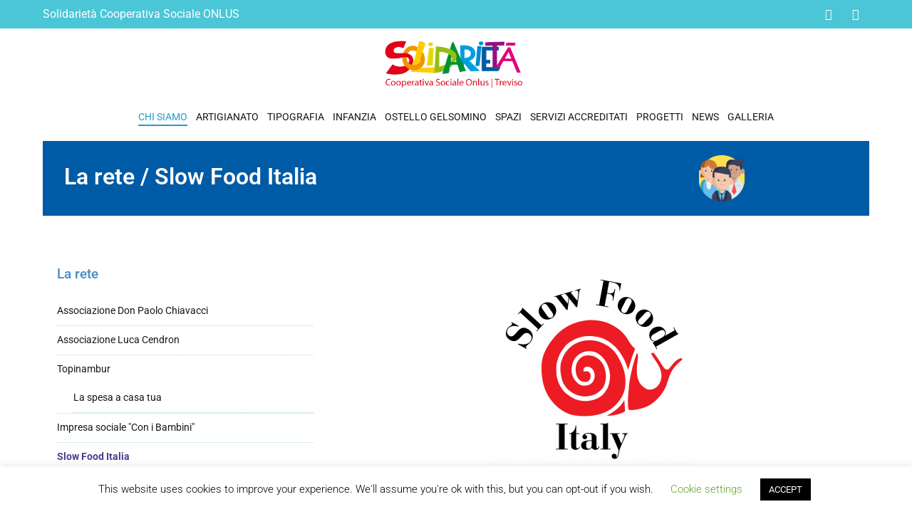

--- FILE ---
content_type: text/html; charset=UTF-8
request_url: https://www.solidarietatv.org/chi-siamo/la-rete/slow-food-italia
body_size: 15901
content:
<!doctype html>
		<html lang="it-IT">
		
	<head>

				<meta charset="UTF-8">
		<meta name="viewport" content="width=device-width, initial-scale=1">
		<link rel="profile" href="http://gmpg.org/xfn/11">
		
		<title>Slow Food Italia &#8211; Solidarietà Treviso</title>
<meta name='robots' content='max-image-preview:large' />
<link rel="alternate" type="application/rss+xml" title="Solidarietà Treviso &raquo; Feed" href="https://www.solidarietatv.org/feed" />
<link rel="alternate" type="application/rss+xml" title="Solidarietà Treviso &raquo; Feed dei commenti" href="https://www.solidarietatv.org/comments/feed" />
<link rel="alternate" title="oEmbed (JSON)" type="application/json+oembed" href="https://www.solidarietatv.org/wp-json/oembed/1.0/embed?url=https%3A%2F%2Fwww.solidarietatv.org%2Fchi-siamo%2Fla-rete%2Fslow-food-italia" />
<link rel="alternate" title="oEmbed (XML)" type="text/xml+oembed" href="https://www.solidarietatv.org/wp-json/oembed/1.0/embed?url=https%3A%2F%2Fwww.solidarietatv.org%2Fchi-siamo%2Fla-rete%2Fslow-food-italia&#038;format=xml" />
<style id='wp-img-auto-sizes-contain-inline-css' type='text/css'>
img:is([sizes=auto i],[sizes^="auto," i]){contain-intrinsic-size:3000px 1500px}
/*# sourceURL=wp-img-auto-sizes-contain-inline-css */
</style>
<style id='wp-emoji-styles-inline-css' type='text/css'>

	img.wp-smiley, img.emoji {
		display: inline !important;
		border: none !important;
		box-shadow: none !important;
		height: 1em !important;
		width: 1em !important;
		margin: 0 0.07em !important;
		vertical-align: -0.1em !important;
		background: none !important;
		padding: 0 !important;
	}
/*# sourceURL=wp-emoji-styles-inline-css */
</style>
<style id='classic-theme-styles-inline-css' type='text/css'>
/*! This file is auto-generated */
.wp-block-button__link{color:#fff;background-color:#32373c;border-radius:9999px;box-shadow:none;text-decoration:none;padding:calc(.667em + 2px) calc(1.333em + 2px);font-size:1.125em}.wp-block-file__button{background:#32373c;color:#fff;text-decoration:none}
/*# sourceURL=/wp-includes/css/classic-themes.min.css */
</style>
<style id='global-styles-inline-css' type='text/css'>
:root{--wp--preset--aspect-ratio--square: 1;--wp--preset--aspect-ratio--4-3: 4/3;--wp--preset--aspect-ratio--3-4: 3/4;--wp--preset--aspect-ratio--3-2: 3/2;--wp--preset--aspect-ratio--2-3: 2/3;--wp--preset--aspect-ratio--16-9: 16/9;--wp--preset--aspect-ratio--9-16: 9/16;--wp--preset--color--black: #000000;--wp--preset--color--cyan-bluish-gray: #abb8c3;--wp--preset--color--white: #ffffff;--wp--preset--color--pale-pink: #f78da7;--wp--preset--color--vivid-red: #cf2e2e;--wp--preset--color--luminous-vivid-orange: #ff6900;--wp--preset--color--luminous-vivid-amber: #fcb900;--wp--preset--color--light-green-cyan: #7bdcb5;--wp--preset--color--vivid-green-cyan: #00d084;--wp--preset--color--pale-cyan-blue: #8ed1fc;--wp--preset--color--vivid-cyan-blue: #0693e3;--wp--preset--color--vivid-purple: #9b51e0;--wp--preset--gradient--vivid-cyan-blue-to-vivid-purple: linear-gradient(135deg,rgb(6,147,227) 0%,rgb(155,81,224) 100%);--wp--preset--gradient--light-green-cyan-to-vivid-green-cyan: linear-gradient(135deg,rgb(122,220,180) 0%,rgb(0,208,130) 100%);--wp--preset--gradient--luminous-vivid-amber-to-luminous-vivid-orange: linear-gradient(135deg,rgb(252,185,0) 0%,rgb(255,105,0) 100%);--wp--preset--gradient--luminous-vivid-orange-to-vivid-red: linear-gradient(135deg,rgb(255,105,0) 0%,rgb(207,46,46) 100%);--wp--preset--gradient--very-light-gray-to-cyan-bluish-gray: linear-gradient(135deg,rgb(238,238,238) 0%,rgb(169,184,195) 100%);--wp--preset--gradient--cool-to-warm-spectrum: linear-gradient(135deg,rgb(74,234,220) 0%,rgb(151,120,209) 20%,rgb(207,42,186) 40%,rgb(238,44,130) 60%,rgb(251,105,98) 80%,rgb(254,248,76) 100%);--wp--preset--gradient--blush-light-purple: linear-gradient(135deg,rgb(255,206,236) 0%,rgb(152,150,240) 100%);--wp--preset--gradient--blush-bordeaux: linear-gradient(135deg,rgb(254,205,165) 0%,rgb(254,45,45) 50%,rgb(107,0,62) 100%);--wp--preset--gradient--luminous-dusk: linear-gradient(135deg,rgb(255,203,112) 0%,rgb(199,81,192) 50%,rgb(65,88,208) 100%);--wp--preset--gradient--pale-ocean: linear-gradient(135deg,rgb(255,245,203) 0%,rgb(182,227,212) 50%,rgb(51,167,181) 100%);--wp--preset--gradient--electric-grass: linear-gradient(135deg,rgb(202,248,128) 0%,rgb(113,206,126) 100%);--wp--preset--gradient--midnight: linear-gradient(135deg,rgb(2,3,129) 0%,rgb(40,116,252) 100%);--wp--preset--font-size--small: 13px;--wp--preset--font-size--medium: 20px;--wp--preset--font-size--large: 36px;--wp--preset--font-size--x-large: 42px;--wp--preset--spacing--20: 0.44rem;--wp--preset--spacing--30: 0.67rem;--wp--preset--spacing--40: 1rem;--wp--preset--spacing--50: 1.5rem;--wp--preset--spacing--60: 2.25rem;--wp--preset--spacing--70: 3.38rem;--wp--preset--spacing--80: 5.06rem;--wp--preset--shadow--natural: 6px 6px 9px rgba(0, 0, 0, 0.2);--wp--preset--shadow--deep: 12px 12px 50px rgba(0, 0, 0, 0.4);--wp--preset--shadow--sharp: 6px 6px 0px rgba(0, 0, 0, 0.2);--wp--preset--shadow--outlined: 6px 6px 0px -3px rgb(255, 255, 255), 6px 6px rgb(0, 0, 0);--wp--preset--shadow--crisp: 6px 6px 0px rgb(0, 0, 0);}:where(.is-layout-flex){gap: 0.5em;}:where(.is-layout-grid){gap: 0.5em;}body .is-layout-flex{display: flex;}.is-layout-flex{flex-wrap: wrap;align-items: center;}.is-layout-flex > :is(*, div){margin: 0;}body .is-layout-grid{display: grid;}.is-layout-grid > :is(*, div){margin: 0;}:where(.wp-block-columns.is-layout-flex){gap: 2em;}:where(.wp-block-columns.is-layout-grid){gap: 2em;}:where(.wp-block-post-template.is-layout-flex){gap: 1.25em;}:where(.wp-block-post-template.is-layout-grid){gap: 1.25em;}.has-black-color{color: var(--wp--preset--color--black) !important;}.has-cyan-bluish-gray-color{color: var(--wp--preset--color--cyan-bluish-gray) !important;}.has-white-color{color: var(--wp--preset--color--white) !important;}.has-pale-pink-color{color: var(--wp--preset--color--pale-pink) !important;}.has-vivid-red-color{color: var(--wp--preset--color--vivid-red) !important;}.has-luminous-vivid-orange-color{color: var(--wp--preset--color--luminous-vivid-orange) !important;}.has-luminous-vivid-amber-color{color: var(--wp--preset--color--luminous-vivid-amber) !important;}.has-light-green-cyan-color{color: var(--wp--preset--color--light-green-cyan) !important;}.has-vivid-green-cyan-color{color: var(--wp--preset--color--vivid-green-cyan) !important;}.has-pale-cyan-blue-color{color: var(--wp--preset--color--pale-cyan-blue) !important;}.has-vivid-cyan-blue-color{color: var(--wp--preset--color--vivid-cyan-blue) !important;}.has-vivid-purple-color{color: var(--wp--preset--color--vivid-purple) !important;}.has-black-background-color{background-color: var(--wp--preset--color--black) !important;}.has-cyan-bluish-gray-background-color{background-color: var(--wp--preset--color--cyan-bluish-gray) !important;}.has-white-background-color{background-color: var(--wp--preset--color--white) !important;}.has-pale-pink-background-color{background-color: var(--wp--preset--color--pale-pink) !important;}.has-vivid-red-background-color{background-color: var(--wp--preset--color--vivid-red) !important;}.has-luminous-vivid-orange-background-color{background-color: var(--wp--preset--color--luminous-vivid-orange) !important;}.has-luminous-vivid-amber-background-color{background-color: var(--wp--preset--color--luminous-vivid-amber) !important;}.has-light-green-cyan-background-color{background-color: var(--wp--preset--color--light-green-cyan) !important;}.has-vivid-green-cyan-background-color{background-color: var(--wp--preset--color--vivid-green-cyan) !important;}.has-pale-cyan-blue-background-color{background-color: var(--wp--preset--color--pale-cyan-blue) !important;}.has-vivid-cyan-blue-background-color{background-color: var(--wp--preset--color--vivid-cyan-blue) !important;}.has-vivid-purple-background-color{background-color: var(--wp--preset--color--vivid-purple) !important;}.has-black-border-color{border-color: var(--wp--preset--color--black) !important;}.has-cyan-bluish-gray-border-color{border-color: var(--wp--preset--color--cyan-bluish-gray) !important;}.has-white-border-color{border-color: var(--wp--preset--color--white) !important;}.has-pale-pink-border-color{border-color: var(--wp--preset--color--pale-pink) !important;}.has-vivid-red-border-color{border-color: var(--wp--preset--color--vivid-red) !important;}.has-luminous-vivid-orange-border-color{border-color: var(--wp--preset--color--luminous-vivid-orange) !important;}.has-luminous-vivid-amber-border-color{border-color: var(--wp--preset--color--luminous-vivid-amber) !important;}.has-light-green-cyan-border-color{border-color: var(--wp--preset--color--light-green-cyan) !important;}.has-vivid-green-cyan-border-color{border-color: var(--wp--preset--color--vivid-green-cyan) !important;}.has-pale-cyan-blue-border-color{border-color: var(--wp--preset--color--pale-cyan-blue) !important;}.has-vivid-cyan-blue-border-color{border-color: var(--wp--preset--color--vivid-cyan-blue) !important;}.has-vivid-purple-border-color{border-color: var(--wp--preset--color--vivid-purple) !important;}.has-vivid-cyan-blue-to-vivid-purple-gradient-background{background: var(--wp--preset--gradient--vivid-cyan-blue-to-vivid-purple) !important;}.has-light-green-cyan-to-vivid-green-cyan-gradient-background{background: var(--wp--preset--gradient--light-green-cyan-to-vivid-green-cyan) !important;}.has-luminous-vivid-amber-to-luminous-vivid-orange-gradient-background{background: var(--wp--preset--gradient--luminous-vivid-amber-to-luminous-vivid-orange) !important;}.has-luminous-vivid-orange-to-vivid-red-gradient-background{background: var(--wp--preset--gradient--luminous-vivid-orange-to-vivid-red) !important;}.has-very-light-gray-to-cyan-bluish-gray-gradient-background{background: var(--wp--preset--gradient--very-light-gray-to-cyan-bluish-gray) !important;}.has-cool-to-warm-spectrum-gradient-background{background: var(--wp--preset--gradient--cool-to-warm-spectrum) !important;}.has-blush-light-purple-gradient-background{background: var(--wp--preset--gradient--blush-light-purple) !important;}.has-blush-bordeaux-gradient-background{background: var(--wp--preset--gradient--blush-bordeaux) !important;}.has-luminous-dusk-gradient-background{background: var(--wp--preset--gradient--luminous-dusk) !important;}.has-pale-ocean-gradient-background{background: var(--wp--preset--gradient--pale-ocean) !important;}.has-electric-grass-gradient-background{background: var(--wp--preset--gradient--electric-grass) !important;}.has-midnight-gradient-background{background: var(--wp--preset--gradient--midnight) !important;}.has-small-font-size{font-size: var(--wp--preset--font-size--small) !important;}.has-medium-font-size{font-size: var(--wp--preset--font-size--medium) !important;}.has-large-font-size{font-size: var(--wp--preset--font-size--large) !important;}.has-x-large-font-size{font-size: var(--wp--preset--font-size--x-large) !important;}
:where(.wp-block-post-template.is-layout-flex){gap: 1.25em;}:where(.wp-block-post-template.is-layout-grid){gap: 1.25em;}
:where(.wp-block-term-template.is-layout-flex){gap: 1.25em;}:where(.wp-block-term-template.is-layout-grid){gap: 1.25em;}
:where(.wp-block-columns.is-layout-flex){gap: 2em;}:where(.wp-block-columns.is-layout-grid){gap: 2em;}
:root :where(.wp-block-pullquote){font-size: 1.5em;line-height: 1.6;}
/*# sourceURL=global-styles-inline-css */
</style>
<link rel='stylesheet' id='contact-form-7-css' href='https://www.solidarietatv.org/wp-content/plugins/contact-form-7/includes/css/styles.css?ver=6.1.4' type='text/css' media='all' />
<link rel='stylesheet' id='cookie-law-info-css' href='https://www.solidarietatv.org/wp-content/plugins/cookie-law-info/legacy/public/css/cookie-law-info-public.css?ver=3.3.8' type='text/css' media='all' />
<link rel='stylesheet' id='cookie-law-info-gdpr-css' href='https://www.solidarietatv.org/wp-content/plugins/cookie-law-info/legacy/public/css/cookie-law-info-gdpr.css?ver=3.3.8' type='text/css' media='all' />
<link rel='stylesheet' id='font-awesome-css' href='https://www.solidarietatv.org/wp-content/plugins/elementor/assets/lib/font-awesome/css/font-awesome.min.css?ver=4.7.0' type='text/css' media='all' />
<link rel='stylesheet' id='zakra-style-css' href='https://www.solidarietatv.org/wp-content/themes/zakra/style.css?ver=6.9' type='text/css' media='all' />
<style id='zakra-style-inline-css' type='text/css'>
.tg-site-header{border-bottom-width: 0px;}
/*# sourceURL=zakra-style-inline-css */
</style>
<link rel='stylesheet' id='elementor-icons-css' href='https://www.solidarietatv.org/wp-content/plugins/elementor/assets/lib/eicons/css/elementor-icons.min.css?ver=5.44.0' type='text/css' media='all' />
<link rel='stylesheet' id='elementor-frontend-css' href='https://www.solidarietatv.org/wp-content/plugins/elementor/assets/css/frontend.min.css?ver=3.33.4' type='text/css' media='all' />
<link rel='stylesheet' id='elementor-post-2301-css' href='https://www.solidarietatv.org/wp-content/uploads/elementor/css/post-2301.css?ver=1765879139' type='text/css' media='all' />
<link rel='stylesheet' id='widget-heading-css' href='https://www.solidarietatv.org/wp-content/plugins/elementor/assets/css/widget-heading.min.css?ver=3.33.4' type='text/css' media='all' />
<link rel='stylesheet' id='widget-image-css' href='https://www.solidarietatv.org/wp-content/plugins/elementor/assets/css/widget-image.min.css?ver=3.33.4' type='text/css' media='all' />
<link rel='stylesheet' id='swiper-css' href='https://www.solidarietatv.org/wp-content/plugins/elementor/assets/lib/swiper/v8/css/swiper.min.css?ver=8.4.5' type='text/css' media='all' />
<link rel='stylesheet' id='e-swiper-css' href='https://www.solidarietatv.org/wp-content/plugins/elementor/assets/css/conditionals/e-swiper.min.css?ver=3.33.4' type='text/css' media='all' />
<link rel='stylesheet' id='widget-share-buttons-css' href='https://www.solidarietatv.org/wp-content/plugins/elementor-pro/assets/css/widget-share-buttons.min.css?ver=3.33.2' type='text/css' media='all' />
<link rel='stylesheet' id='e-apple-webkit-css' href='https://www.solidarietatv.org/wp-content/plugins/elementor/assets/css/conditionals/apple-webkit.min.css?ver=3.33.4' type='text/css' media='all' />
<link rel='stylesheet' id='elementor-icons-shared-0-css' href='https://www.solidarietatv.org/wp-content/plugins/elementor/assets/lib/font-awesome/css/fontawesome.min.css?ver=5.15.3' type='text/css' media='all' />
<link rel='stylesheet' id='elementor-icons-fa-solid-css' href='https://www.solidarietatv.org/wp-content/plugins/elementor/assets/lib/font-awesome/css/solid.min.css?ver=5.15.3' type='text/css' media='all' />
<link rel='stylesheet' id='elementor-icons-fa-brands-css' href='https://www.solidarietatv.org/wp-content/plugins/elementor/assets/lib/font-awesome/css/brands.min.css?ver=5.15.3' type='text/css' media='all' />
<link rel='stylesheet' id='elementor-post-1979-css' href='https://www.solidarietatv.org/wp-content/uploads/elementor/css/post-1979.css?ver=1765902721' type='text/css' media='all' />
<link rel='stylesheet' id='elementor-gf-local-roboto-css' href='https://www.solidarietatv.org/wp-content/uploads/elementor/google-fonts/css/roboto.css?ver=1745923763' type='text/css' media='all' />
<link rel='stylesheet' id='elementor-gf-local-robotoslab-css' href='https://www.solidarietatv.org/wp-content/uploads/elementor/google-fonts/css/robotoslab.css?ver=1745923767' type='text/css' media='all' />
<script type="text/javascript" src="https://www.solidarietatv.org/wp-includes/js/jquery/jquery.min.js?ver=3.7.1" id="jquery-core-js"></script>
<script type="text/javascript" src="https://www.solidarietatv.org/wp-includes/js/jquery/jquery-migrate.min.js?ver=3.4.1" id="jquery-migrate-js"></script>
<script type="text/javascript" id="cookie-law-info-js-extra">
/* <![CDATA[ */
var Cli_Data = {"nn_cookie_ids":[],"cookielist":[],"non_necessary_cookies":[],"ccpaEnabled":"","ccpaRegionBased":"","ccpaBarEnabled":"","strictlyEnabled":["necessary","obligatoire"],"ccpaType":"gdpr","js_blocking":"","custom_integration":"","triggerDomRefresh":"","secure_cookies":""};
var cli_cookiebar_settings = {"animate_speed_hide":"500","animate_speed_show":"500","background":"#FFF","border":"#b1a6a6c2","border_on":"","button_1_button_colour":"#000","button_1_button_hover":"#000000","button_1_link_colour":"#fff","button_1_as_button":"1","button_1_new_win":"","button_2_button_colour":"#333","button_2_button_hover":"#292929","button_2_link_colour":"#444","button_2_as_button":"","button_2_hidebar":"","button_3_button_colour":"#000","button_3_button_hover":"#000000","button_3_link_colour":"#fff","button_3_as_button":"1","button_3_new_win":"","button_4_button_colour":"#000","button_4_button_hover":"#000000","button_4_link_colour":"#62a329","button_4_as_button":"","button_7_button_colour":"#61a229","button_7_button_hover":"#4e8221","button_7_link_colour":"#fff","button_7_as_button":"1","button_7_new_win":"","font_family":"inherit","header_fix":"","notify_animate_hide":"1","notify_animate_show":"","notify_div_id":"#cookie-law-info-bar","notify_position_horizontal":"right","notify_position_vertical":"bottom","scroll_close":"","scroll_close_reload":"","accept_close_reload":"","reject_close_reload":"","showagain_tab":"1","showagain_background":"#fff","showagain_border":"#000","showagain_div_id":"#cookie-law-info-again","showagain_x_position":"100px","text":"#000","show_once_yn":"","show_once":"10000","logging_on":"","as_popup":"","popup_overlay":"1","bar_heading_text":"","cookie_bar_as":"banner","popup_showagain_position":"bottom-right","widget_position":"left"};
var log_object = {"ajax_url":"https://www.solidarietatv.org/wp-admin/admin-ajax.php"};
//# sourceURL=cookie-law-info-js-extra
/* ]]> */
</script>
<script type="text/javascript" src="https://www.solidarietatv.org/wp-content/plugins/cookie-law-info/legacy/public/js/cookie-law-info-public.js?ver=3.3.8" id="cookie-law-info-js"></script>
<link rel="https://api.w.org/" href="https://www.solidarietatv.org/wp-json/" /><link rel="alternate" title="JSON" type="application/json" href="https://www.solidarietatv.org/wp-json/wp/v2/pages/1979" /><link rel="EditURI" type="application/rsd+xml" title="RSD" href="https://www.solidarietatv.org/xmlrpc.php?rsd" />
<meta name="generator" content="WordPress 6.9" />
<link rel="canonical" href="https://www.solidarietatv.org/chi-siamo/la-rete/slow-food-italia" />
<link rel='shortlink' href='https://www.solidarietatv.org/?p=1979' />
		<style id="background-color-css">
			body.custom-background #page { background-color: # }
		</style>
		<meta name="generator" content="Elementor 3.33.4; features: additional_custom_breakpoints; settings: css_print_method-external, google_font-enabled, font_display-auto">
			<style>
				.e-con.e-parent:nth-of-type(n+4):not(.e-lazyloaded):not(.e-no-lazyload),
				.e-con.e-parent:nth-of-type(n+4):not(.e-lazyloaded):not(.e-no-lazyload) * {
					background-image: none !important;
				}
				@media screen and (max-height: 1024px) {
					.e-con.e-parent:nth-of-type(n+3):not(.e-lazyloaded):not(.e-no-lazyload),
					.e-con.e-parent:nth-of-type(n+3):not(.e-lazyloaded):not(.e-no-lazyload) * {
						background-image: none !important;
					}
				}
				@media screen and (max-height: 640px) {
					.e-con.e-parent:nth-of-type(n+2):not(.e-lazyloaded):not(.e-no-lazyload),
					.e-con.e-parent:nth-of-type(n+2):not(.e-lazyloaded):not(.e-no-lazyload) * {
						background-image: none !important;
					}
				}
			</style>
					<style type="text/css">
						.site-title,
			.site-description {
				position: absolute;
				clip: rect(1px, 1px, 1px, 1px);
			}

					</style>
				<style type="text/css" id="wp-custom-css">
			img.custom-logo {max-width:204px; margin-bottom:20px;}
.tg-site-header-top {background:#4ac6d6 !important; color:white; padding:0px 0; font-size:16px;}
.tg-site-header-top a {color:white;}
li.menu-item a::after {display:none;}
li.menu-item {margin:6px !important; text-transform:uppercase;}
footer {background: #081726; color:#fff;}
footer h2.widget-title, footer a {color:#4ac6d6 !important;}
.tg-site-footer-bar {background:#2a2928;}
.tg-page-header {display:none;}
ul.subpages {padding: 0px; margin:0;}
ul.subpages li {list-style:none;line-height: 40px; border-bottom: 1px dotted lightblue; padding: 0; margin: 0;}
ul.subpages li.current_page_item a {font-weight: bold; color: darkslateblue;}
h5 a {color:#428bca;}		</style>
		
	</head>

<body class="wp-singular page-template page-template-elementor_header_footer page page-id-1979 page-child parent-pageid-647 wp-custom-logo wp-theme-zakra tg-site-layout--right tg-container--wide has-page-header has-breadcrumbs elementor-default elementor-template-full-width elementor-kit-2301 elementor-page elementor-page-1979">


<div id="page" class="site tg-site">
				<a class="skip-link screen-reader-text" href="#content">Vai al contenuto</a>
		

	<header id="masthead" class="site-header tg-site-header tg-site-header--center">

		
		<div class="tg-site-header-top">
			<div class="tg-header-container tg-container tg-container--flex tg-container--flex-center">
				<div class="tg-header-top-left-content">

					<div class="col-xs-12 col-sm-4 col-md-4"><span class="organization">Solidarietà Cooperativa Sociale ONLUS</span></div>
				</div>
				<!-- /.tg-header-top-left-content -->
				<div class="tg-header-top-right-content">

					<ul id="header-top-right-menu" class="menu"><li id="menu-item-3016" class="menu-item menu-item-type-custom menu-item-object-custom menu-item-3016"><a href="https://www.facebook.com/solidarietatv/"><i class="fa fa-facebook"></i></a></li>
<li id="menu-item-3017" class="menu-item menu-item-type-custom menu-item-object-custom menu-item-3017"><a href="https://twitter.com/solidarietatv"><i class="fa fa-twitter"></i></a></li>
</ul>
				</div>
				<!-- /.tg-header-top-right-content -->
			</div>
			<!-- /.tg-container -->
		</div>
		<!-- /.tg-site-header-top -->

		

	<div class="tg-site-header-bottom">
	<div class="tg-header-container tg-container tg-container--flex tg-container--flex-center tg-container--flex-space-between">

		
		
			<div class="tg-block tg-block--one">

						<div class="site-branding">
			<a href="https://www.solidarietatv.org/" class="custom-logo-link" rel="home"><img fetchpriority="high" width="634" height="224" src="https://www.solidarietatv.org/wp-content/uploads/2015/08/cropped-logo.png" class="custom-logo" alt="Solidarietà Treviso" decoding="async" srcset="https://www.solidarietatv.org/wp-content/uploads/2015/08/cropped-logo.png 1x,https://www.solidarietatv.org/wp-content/uploads/2015/08/logo.png 2x" sizes="(max-width: 634px) 100vw, 634px" /></a>			<div class="site-info-wrap">
									<p class="site-title">
						<a href="https://www.solidarietatv.org/" rel="home">Solidarietà Treviso</a>
					</p>
										<p class="site-description">Cooperativa Sociale Onlus</p>
							</div>

		</div><!-- .site-branding -->
		
			</div> <!-- /.tg-site-header__block--one -->

			
			<div class="tg-block tg-block--two">

						<nav id="site-navigation"
			 class="main-navigation tg-primary-menu tg-primary-menu--style-underline">
			<div class="menu"><ul id="primary-menu" class="menu-primary"><li id="menu-item-675" class="menu-item menu-item-type-post_type menu-item-object-page current-page-ancestor current-menu-ancestor current_page_ancestor menu-item-has-children menu-item-675"><a href="https://www.solidarietatv.org/chi-siamo">Chi siamo</a>
<ul class="sub-menu">
	<li id="menu-item-566" class="menu-item menu-item-type-post_type menu-item-object-page menu-item-566"><a href="https://www.solidarietatv.org/chi-siamo/contact-us">Contatti</a></li>
	<li id="menu-item-672" class="menu-item menu-item-type-post_type menu-item-object-page menu-item-672"><a href="https://www.solidarietatv.org/chi-siamo/mission">Mission</a></li>
	<li id="menu-item-685" class="menu-item menu-item-type-post_type menu-item-object-page menu-item-685"><a href="https://www.solidarietatv.org/chi-siamo/storia">Storia</a></li>
	<li id="menu-item-714" class="menu-item menu-item-type-post_type menu-item-object-page menu-item-714"><a href="https://www.solidarietatv.org/chi-siamo/direttivo">Consiglio di Amministrazione</a></li>
	<li id="menu-item-3071" class="menu-item menu-item-type-post_type menu-item-object-page menu-item-3071"><a href="https://www.solidarietatv.org/documenti-istituzionali">Documenti istituzionali</a></li>
	<li id="menu-item-650" class="menu-item menu-item-type-post_type menu-item-object-page current-page-ancestor current-menu-ancestor current-menu-parent current-page-parent current_page_parent current_page_ancestor menu-item-has-children menu-item-650"><a href="https://www.solidarietatv.org/chi-siamo/la-rete">Partners</a>
	<ul class="sub-menu">
		<li id="menu-item-794" class="menu-item menu-item-type-post_type menu-item-object-page menu-item-has-children menu-item-794"><a href="https://www.solidarietatv.org/chi-siamo/la-rete/topinambur">Topinambur</a>
		<ul class="sub-menu">
			<li id="menu-item-1249" class="menu-item menu-item-type-post_type menu-item-object-page menu-item-1249"><a href="https://www.solidarietatv.org/chi-siamo/la-rete/topinambur/la-spesa-a-casa-tua">La spesa a casa tua</a></li>
			<li id="menu-item-3307" class="menu-item menu-item-type-post_type menu-item-object-page menu-item-3307"><a href="https://www.solidarietatv.org/bilancio-sociale-topinambur">Bilancio Sociale Topinambur</a></li>
		</ul>
</li>
		<li id="menu-item-792" class="menu-item menu-item-type-post_type menu-item-object-page menu-item-792"><a href="https://www.solidarietatv.org/chi-siamo/la-rete/ass-luca-cendron">Associazione Luca Cendron</a></li>
		<li id="menu-item-793" class="menu-item menu-item-type-post_type menu-item-object-page menu-item-793"><a href="https://www.solidarietatv.org/chi-siamo/la-rete/ass-don-paolo-chiavacci">Associazione Don Paolo Chiavacci</a></li>
		<li id="menu-item-1978" class="menu-item menu-item-type-post_type menu-item-object-page menu-item-1978"><a href="https://www.solidarietatv.org/chi-siamo/la-rete/impresa-sociale-con-i-bambini">Impresa sociale “Con i Bambini”</a></li>
		<li id="menu-item-1986" class="menu-item menu-item-type-post_type menu-item-object-page current-menu-item page_item page-item-1979 current_page_item menu-item-1986"><a href="https://www.solidarietatv.org/chi-siamo/la-rete/slow-food-italia" aria-current="page">Slow Food Italia</a></li>
		<li id="menu-item-1985" class="menu-item menu-item-type-post_type menu-item-object-page menu-item-1985"><a href="https://www.solidarietatv.org/chi-siamo/la-rete/immaginabili-risorse">Immaginabili Risorse</a></li>
	</ul>
</li>
</ul>
</li>
<li id="menu-item-2252" class="menu-item menu-item-type-post_type menu-item-object-page menu-item-has-children menu-item-2252"><a href="https://www.solidarietatv.org/artigianato">Artigianato</a>
<ul class="sub-menu">
	<li id="menu-item-1829" class="menu-item menu-item-type-post_type menu-item-object-page menu-item-1829"><a href="https://www.solidarietatv.org/artigianato/legno">Legno</a></li>
	<li id="menu-item-746" class="menu-item menu-item-type-post_type menu-item-object-page menu-item-746"><a href="https://www.solidarietatv.org/artigianato/ceramica">Ceramica</a></li>
	<li id="menu-item-744" class="menu-item menu-item-type-post_type menu-item-object-page menu-item-744"><a href="https://www.solidarietatv.org/artigianato/assemblaggio">Assemblaggio</a></li>
</ul>
</li>
<li id="menu-item-652" class="menu-item menu-item-type-post_type menu-item-object-page menu-item-has-children menu-item-652"><a href="https://www.solidarietatv.org/tipografia-2">Tipografia</a>
<ul class="sub-menu">
	<li id="menu-item-861" class="menu-item menu-item-type-post_type menu-item-object-page menu-item-861"><a href="https://www.solidarietatv.org/tipografia-2/editrice-solidarieta">Editrice Solidarietà</a></li>
</ul>
</li>
<li id="menu-item-2641" class="menu-item menu-item-type-post_type menu-item-object-page menu-item-has-children menu-item-2641"><a href="https://www.solidarietatv.org/infanzia">Infanzia</a>
<ul class="sub-menu">
	<li id="menu-item-1967" class="menu-item menu-item-type-post_type menu-item-object-page menu-item-1967"><a href="https://www.solidarietatv.org/infanzia/centri-estivi">Centri estivi</a></li>
	<li id="menu-item-1580" class="menu-item menu-item-type-post_type menu-item-object-page menu-item-1580"><a href="https://www.solidarietatv.org/infanzia/didattica">Didattica</a></li>
</ul>
</li>
<li id="menu-item-654" class="menu-item menu-item-type-post_type menu-item-object-page menu-item-has-children menu-item-654"><a href="https://www.solidarietatv.org/ostello-solidale">Ostello Gelsomino</a>
<ul class="sub-menu">
	<li id="menu-item-760" class="menu-item menu-item-type-post_type menu-item-object-page menu-item-760"><a href="https://www.solidarietatv.org/ostello-solidale/dove-siamo">Dove siamo</a></li>
	<li id="menu-item-759" class="menu-item menu-item-type-post_type menu-item-object-page menu-item-759"><a href="https://www.solidarietatv.org/ostello-solidale/prezzi">Prezzi</a></li>
	<li id="menu-item-758" class="menu-item menu-item-type-post_type menu-item-object-page menu-item-758"><a href="https://www.solidarietatv.org/ostello-solidale/prenota">Prenota</a></li>
	<li id="menu-item-954" class="menu-item menu-item-type-post_type menu-item-object-page menu-item-954"><a href="https://www.solidarietatv.org/ostello-solidale/ostello-english-page">Hostel (English)</a></li>
	<li id="menu-item-1444" class="menu-item menu-item-type-post_type menu-item-object-page menu-item-1444"><a href="https://www.solidarietatv.org/ostello-solidale/dicono-di-noi">DICONO DI NOI…</a></li>
</ul>
</li>
<li id="menu-item-2256" class="menu-item menu-item-type-post_type menu-item-object-page menu-item-has-children menu-item-2256"><a href="https://www.solidarietatv.org/spazi">Spazi</a>
<ul class="sub-menu">
	<li id="menu-item-653" class="menu-item menu-item-type-post_type menu-item-object-page menu-item-653"><a href="https://www.solidarietatv.org/spazi/villaggio-solidale">Villaggio Solidale</a></li>
	<li id="menu-item-782" class="menu-item menu-item-type-post_type menu-item-object-page menu-item-782"><a href="https://www.solidarietatv.org/spazi/salone-polifunzionale">Salone polifunzionale</a></li>
	<li id="menu-item-1841" class="menu-item menu-item-type-post_type menu-item-object-page menu-item-1841"><a href="https://www.solidarietatv.org/spazi/casa-forestale-cadolten">Casa forestale  Cadolten</a></li>
</ul>
</li>
<li id="menu-item-2253" class="menu-item menu-item-type-post_type menu-item-object-page menu-item-has-children menu-item-2253"><a href="https://www.solidarietatv.org/servizi-accreditati">Servizi accreditati</a>
<ul class="sub-menu">
	<li id="menu-item-655" class="menu-item menu-item-type-post_type menu-item-object-page menu-item-655"><a href="https://www.solidarietatv.org/servizi-accreditati/attivita">Comunità alloggio</a></li>
	<li id="menu-item-699" class="menu-item menu-item-type-post_type menu-item-object-page menu-item-699"><a href="https://www.solidarietatv.org/servizi-accreditati/centri-diurni">Centri diurni</a></li>
</ul>
</li>
<li id="menu-item-2259" class="menu-item menu-item-type-post_type menu-item-object-page menu-item-has-children menu-item-2259"><a href="https://www.solidarietatv.org/progetti">Progetti</a>
<ul class="sub-menu">
	<li id="menu-item-3753" class="menu-item menu-item-type-post_type menu-item-object-page menu-item-3753"><a href="https://www.solidarietatv.org/pnrr-progetto-real-life-a-treviso">PNRR – Progetto Real Life a Treviso</a></li>
	<li id="menu-item-2276" class="menu-item menu-item-type-post_type menu-item-object-page menu-item-2276"><a href="https://www.solidarietatv.org/progetti/rete-interagendo">Rete InterAgendo</a></li>
	<li id="menu-item-850" class="menu-item menu-item-type-post_type menu-item-object-page menu-item-850"><a href="https://www.solidarietatv.org/progetti/giustizia-riparativa">Giustizia riparativa</a></li>
	<li id="menu-item-849" class="menu-item menu-item-type-post_type menu-item-object-page menu-item-849"><a href="https://www.solidarietatv.org/progetti/la-bottega-delle-idee">La Bottega delle idee</a></li>
	<li id="menu-item-3464" class="menu-item menu-item-type-post_type menu-item-object-page menu-item-has-children menu-item-3464"><a href="https://www.solidarietatv.org/archivio-progetti">Archivio Progetti</a>
	<ul class="sub-menu">
		<li id="menu-item-783" class="menu-item menu-item-type-post_type menu-item-object-page menu-item-783"><a href="https://www.solidarietatv.org/progetti/una-casa-su-misura">Una casa su misura</a></li>
		<li id="menu-item-2885" class="menu-item menu-item-type-post_type menu-item-object-page menu-item-2885"><a href="https://www.solidarietatv.org/progetti/kepler">Kepler 5-14</a></li>
	</ul>
</li>
</ul>
</li>
<li id="menu-item-1842" class="menu-item menu-item-type-post_type menu-item-object-page menu-item-1842"><a href="https://www.solidarietatv.org/blog">News</a></li>
<li id="menu-item-2868" class="menu-item menu-item-type-post_type menu-item-object-page menu-item-2868"><a href="https://www.solidarietatv.org/infanzia/ludoteca">Galleria</a></li>
</ul></div>		</nav><!-- #site-navigation -->
				<nav id="header-action" class="tg-header-action">
			<ul class="tg-header-action-list">
				<li class="tg-header-action__item tg-mobile-toggle" >
										<button aria-label="Menu principale" >
						<i class="tg-icon tg-icon-bars"></i>
					</button>
				</li><!-- /.tg-mobile-toggle -->
			</ul><!-- /.zakra-header-action-list -->
		</nav><!-- #header-action -->
				<nav id="mobile-navigation" class="tg-mobile-navigation"
			>

			<div class="menu-header-menu-container"><ul id="mobile-primary-menu" class="menu"><li class="menu-item menu-item-type-post_type menu-item-object-page current-page-ancestor current-menu-ancestor current_page_ancestor menu-item-has-children menu-item-675"><a href="https://www.solidarietatv.org/chi-siamo">Chi siamo</a>
<ul class="sub-menu">
	<li class="menu-item menu-item-type-post_type menu-item-object-page menu-item-566"><a href="https://www.solidarietatv.org/chi-siamo/contact-us">Contatti</a></li>
	<li class="menu-item menu-item-type-post_type menu-item-object-page menu-item-672"><a href="https://www.solidarietatv.org/chi-siamo/mission">Mission</a></li>
	<li class="menu-item menu-item-type-post_type menu-item-object-page menu-item-685"><a href="https://www.solidarietatv.org/chi-siamo/storia">Storia</a></li>
	<li class="menu-item menu-item-type-post_type menu-item-object-page menu-item-714"><a href="https://www.solidarietatv.org/chi-siamo/direttivo">Consiglio di Amministrazione</a></li>
	<li class="menu-item menu-item-type-post_type menu-item-object-page menu-item-3071"><a href="https://www.solidarietatv.org/documenti-istituzionali">Documenti istituzionali</a></li>
	<li class="menu-item menu-item-type-post_type menu-item-object-page current-page-ancestor current-menu-ancestor current-menu-parent current-page-parent current_page_parent current_page_ancestor menu-item-has-children menu-item-650"><a href="https://www.solidarietatv.org/chi-siamo/la-rete">Partners</a>
	<ul class="sub-menu">
		<li class="menu-item menu-item-type-post_type menu-item-object-page menu-item-has-children menu-item-794"><a href="https://www.solidarietatv.org/chi-siamo/la-rete/topinambur">Topinambur</a>
		<ul class="sub-menu">
			<li class="menu-item menu-item-type-post_type menu-item-object-page menu-item-1249"><a href="https://www.solidarietatv.org/chi-siamo/la-rete/topinambur/la-spesa-a-casa-tua">La spesa a casa tua</a></li>
			<li class="menu-item menu-item-type-post_type menu-item-object-page menu-item-3307"><a href="https://www.solidarietatv.org/bilancio-sociale-topinambur">Bilancio Sociale Topinambur</a></li>
		</ul>
</li>
		<li class="menu-item menu-item-type-post_type menu-item-object-page menu-item-792"><a href="https://www.solidarietatv.org/chi-siamo/la-rete/ass-luca-cendron">Associazione Luca Cendron</a></li>
		<li class="menu-item menu-item-type-post_type menu-item-object-page menu-item-793"><a href="https://www.solidarietatv.org/chi-siamo/la-rete/ass-don-paolo-chiavacci">Associazione Don Paolo Chiavacci</a></li>
		<li class="menu-item menu-item-type-post_type menu-item-object-page menu-item-1978"><a href="https://www.solidarietatv.org/chi-siamo/la-rete/impresa-sociale-con-i-bambini">Impresa sociale “Con i Bambini”</a></li>
		<li class="menu-item menu-item-type-post_type menu-item-object-page current-menu-item page_item page-item-1979 current_page_item menu-item-1986"><a href="https://www.solidarietatv.org/chi-siamo/la-rete/slow-food-italia" aria-current="page">Slow Food Italia</a></li>
		<li class="menu-item menu-item-type-post_type menu-item-object-page menu-item-1985"><a href="https://www.solidarietatv.org/chi-siamo/la-rete/immaginabili-risorse">Immaginabili Risorse</a></li>
	</ul>
</li>
</ul>
</li>
<li class="menu-item menu-item-type-post_type menu-item-object-page menu-item-has-children menu-item-2252"><a href="https://www.solidarietatv.org/artigianato">Artigianato</a>
<ul class="sub-menu">
	<li class="menu-item menu-item-type-post_type menu-item-object-page menu-item-1829"><a href="https://www.solidarietatv.org/artigianato/legno">Legno</a></li>
	<li class="menu-item menu-item-type-post_type menu-item-object-page menu-item-746"><a href="https://www.solidarietatv.org/artigianato/ceramica">Ceramica</a></li>
	<li class="menu-item menu-item-type-post_type menu-item-object-page menu-item-744"><a href="https://www.solidarietatv.org/artigianato/assemblaggio">Assemblaggio</a></li>
</ul>
</li>
<li class="menu-item menu-item-type-post_type menu-item-object-page menu-item-has-children menu-item-652"><a href="https://www.solidarietatv.org/tipografia-2">Tipografia</a>
<ul class="sub-menu">
	<li class="menu-item menu-item-type-post_type menu-item-object-page menu-item-861"><a href="https://www.solidarietatv.org/tipografia-2/editrice-solidarieta">Editrice Solidarietà</a></li>
</ul>
</li>
<li class="menu-item menu-item-type-post_type menu-item-object-page menu-item-has-children menu-item-2641"><a href="https://www.solidarietatv.org/infanzia">Infanzia</a>
<ul class="sub-menu">
	<li class="menu-item menu-item-type-post_type menu-item-object-page menu-item-1967"><a href="https://www.solidarietatv.org/infanzia/centri-estivi">Centri estivi</a></li>
	<li class="menu-item menu-item-type-post_type menu-item-object-page menu-item-1580"><a href="https://www.solidarietatv.org/infanzia/didattica">Didattica</a></li>
</ul>
</li>
<li class="menu-item menu-item-type-post_type menu-item-object-page menu-item-has-children menu-item-654"><a href="https://www.solidarietatv.org/ostello-solidale">Ostello Gelsomino</a>
<ul class="sub-menu">
	<li class="menu-item menu-item-type-post_type menu-item-object-page menu-item-760"><a href="https://www.solidarietatv.org/ostello-solidale/dove-siamo">Dove siamo</a></li>
	<li class="menu-item menu-item-type-post_type menu-item-object-page menu-item-759"><a href="https://www.solidarietatv.org/ostello-solidale/prezzi">Prezzi</a></li>
	<li class="menu-item menu-item-type-post_type menu-item-object-page menu-item-758"><a href="https://www.solidarietatv.org/ostello-solidale/prenota">Prenota</a></li>
	<li class="menu-item menu-item-type-post_type menu-item-object-page menu-item-954"><a href="https://www.solidarietatv.org/ostello-solidale/ostello-english-page">Hostel (English)</a></li>
	<li class="menu-item menu-item-type-post_type menu-item-object-page menu-item-1444"><a href="https://www.solidarietatv.org/ostello-solidale/dicono-di-noi">DICONO DI NOI…</a></li>
</ul>
</li>
<li class="menu-item menu-item-type-post_type menu-item-object-page menu-item-has-children menu-item-2256"><a href="https://www.solidarietatv.org/spazi">Spazi</a>
<ul class="sub-menu">
	<li class="menu-item menu-item-type-post_type menu-item-object-page menu-item-653"><a href="https://www.solidarietatv.org/spazi/villaggio-solidale">Villaggio Solidale</a></li>
	<li class="menu-item menu-item-type-post_type menu-item-object-page menu-item-782"><a href="https://www.solidarietatv.org/spazi/salone-polifunzionale">Salone polifunzionale</a></li>
	<li class="menu-item menu-item-type-post_type menu-item-object-page menu-item-1841"><a href="https://www.solidarietatv.org/spazi/casa-forestale-cadolten">Casa forestale  Cadolten</a></li>
</ul>
</li>
<li class="menu-item menu-item-type-post_type menu-item-object-page menu-item-has-children menu-item-2253"><a href="https://www.solidarietatv.org/servizi-accreditati">Servizi accreditati</a>
<ul class="sub-menu">
	<li class="menu-item menu-item-type-post_type menu-item-object-page menu-item-655"><a href="https://www.solidarietatv.org/servizi-accreditati/attivita">Comunità alloggio</a></li>
	<li class="menu-item menu-item-type-post_type menu-item-object-page menu-item-699"><a href="https://www.solidarietatv.org/servizi-accreditati/centri-diurni">Centri diurni</a></li>
</ul>
</li>
<li class="menu-item menu-item-type-post_type menu-item-object-page menu-item-has-children menu-item-2259"><a href="https://www.solidarietatv.org/progetti">Progetti</a>
<ul class="sub-menu">
	<li class="menu-item menu-item-type-post_type menu-item-object-page menu-item-3753"><a href="https://www.solidarietatv.org/pnrr-progetto-real-life-a-treviso">PNRR – Progetto Real Life a Treviso</a></li>
	<li class="menu-item menu-item-type-post_type menu-item-object-page menu-item-2276"><a href="https://www.solidarietatv.org/progetti/rete-interagendo">Rete InterAgendo</a></li>
	<li class="menu-item menu-item-type-post_type menu-item-object-page menu-item-850"><a href="https://www.solidarietatv.org/progetti/giustizia-riparativa">Giustizia riparativa</a></li>
	<li class="menu-item menu-item-type-post_type menu-item-object-page menu-item-849"><a href="https://www.solidarietatv.org/progetti/la-bottega-delle-idee">La Bottega delle idee</a></li>
	<li class="menu-item menu-item-type-post_type menu-item-object-page menu-item-has-children menu-item-3464"><a href="https://www.solidarietatv.org/archivio-progetti">Archivio Progetti</a>
	<ul class="sub-menu">
		<li class="menu-item menu-item-type-post_type menu-item-object-page menu-item-783"><a href="https://www.solidarietatv.org/progetti/una-casa-su-misura">Una casa su misura</a></li>
		<li class="menu-item menu-item-type-post_type menu-item-object-page menu-item-2885"><a href="https://www.solidarietatv.org/progetti/kepler">Kepler 5-14</a></li>
	</ul>
</li>
</ul>
</li>
<li class="menu-item menu-item-type-post_type menu-item-object-page menu-item-1842"><a href="https://www.solidarietatv.org/blog">News</a></li>
<li class="menu-item menu-item-type-post_type menu-item-object-page menu-item-2868"><a href="https://www.solidarietatv.org/infanzia/ludoteca">Galleria</a></li>
</ul></div>
		</nav><!-- /#mobile-navigation-->
		
			</div> <!-- /.tg-site-header__block-two -->

			
	</div>
	<!-- /.tg-container -->
	</div>
	<!-- /.tg-site-header-bottom -->
		
	</header><!-- #masthead -->
		
	<main id="main" class="site-main">
		
		<header class="tg-page-header tg-page-header--left">
			<div class="tg-container tg-container--flex tg-container--flex-center tg-container--flex-space-between">
				<h1 class="tg-page-header__title">Slow Food Italia</h1>
				<nav role="navigation" aria-label="Breadcrumb" class="breadcrumb-trail breadcrumbs" itemprop="breadcrumb"><ul class="trail-items" itemscope itemtype="http://schema.org/BreadcrumbList"><meta name="numberOfItems" content="4" /><meta name="itemListOrder" content="Ascending" /><li itemprop="itemListElement" itemscope itemtype="http://schema.org/ListItem" class="trail-item"><a href="https://www.solidarietatv.org" rel="home" itemprop="item"><span itemprop="name">Home</span></a><meta itemprop="position" content="1" /></li><li itemprop="itemListElement" itemscope itemtype="http://schema.org/ListItem" class="trail-item"><a href="https://www.solidarietatv.org/chi-siamo" itemprop="item"><span itemprop="name">Chi siamo</span></a><meta itemprop="position" content="2" /></li><li itemprop="itemListElement" itemscope itemtype="http://schema.org/ListItem" class="trail-item"><a href="https://www.solidarietatv.org/chi-siamo/la-rete" itemprop="item"><span itemprop="name">La rete</span></a><meta itemprop="position" content="3" /></li><li class="trail-item trail-end"><span>Slow Food Italia</span></li></ul></nav>			</div>
		</header>
		<!-- /.page-header -->
				<div id="content" class="site-content">
			<div class="tg-container tg-container--flex tg-container--flex-space-between">
				<div data-elementor-type="wp-page" data-elementor-id="1979" class="elementor elementor-1979" data-elementor-post-type="page">
						<section class="elementor-section elementor-top-section elementor-element elementor-element-d89f416 elementor-section-boxed elementor-section-height-default elementor-section-height-default" data-id="d89f416" data-element_type="section" data-settings="{&quot;background_background&quot;:&quot;classic&quot;}">
						<div class="elementor-container elementor-column-gap-default">
					<div class="elementor-column elementor-col-100 elementor-top-column elementor-element elementor-element-4f8e947" data-id="4f8e947" data-element_type="column">
			<div class="elementor-widget-wrap elementor-element-populated">
						<section class="elementor-section elementor-inner-section elementor-element elementor-element-1114217 elementor-section-boxed elementor-section-height-default elementor-section-height-default" data-id="1114217" data-element_type="section">
						<div class="elementor-container elementor-column-gap-default">
					<div class="elementor-column elementor-col-66 elementor-inner-column elementor-element elementor-element-41cf669 elementor-hidden-phone" data-id="41cf669" data-element_type="column">
			<div class="elementor-widget-wrap elementor-element-populated">
						<div class="elementor-element elementor-element-251ed09 elementor-widget elementor-widget-heading" data-id="251ed09" data-element_type="widget" data-widget_type="heading.default">
				<div class="elementor-widget-container">
					<h2 class="elementor-heading-title elementor-size-default">La rete / Slow Food Italia</h2>				</div>
				</div>
					</div>
		</div>
				<div class="elementor-column elementor-col-33 elementor-inner-column elementor-element elementor-element-18d7504" data-id="18d7504" data-element_type="column">
			<div class="elementor-widget-wrap elementor-element-populated">
						<div class="elementor-element elementor-element-44fcdd8 elementor-widget elementor-widget-image" data-id="44fcdd8" data-element_type="widget" data-widget_type="image.default">
				<div class="elementor-widget-container">
															<img decoding="async" src="https://www.solidarietatv.org/wp-content/uploads/2020/03/chi-siamo-64x65.png" title="_chi-siamo" alt="_chi-siamo" loading="lazy" />															</div>
				</div>
					</div>
		</div>
					</div>
		</section>
					</div>
		</div>
					</div>
		</section>
				<section class="elementor-section elementor-top-section elementor-element elementor-element-10f364d elementor-section-boxed elementor-section-height-default elementor-section-height-default" data-id="10f364d" data-element_type="section">
						<div class="elementor-container elementor-column-gap-default">
					<div class="elementor-column elementor-col-100 elementor-top-column elementor-element elementor-element-374c333" data-id="374c333" data-element_type="column">
			<div class="elementor-widget-wrap elementor-element-populated">
						<div class="elementor-element elementor-element-998cb37 elementor-hidden-desktop elementor-hidden-tablet elementor-widget elementor-widget-heading" data-id="998cb37" data-element_type="widget" data-widget_type="heading.default">
				<div class="elementor-widget-container">
					<h2 class="elementor-heading-title elementor-size-default">Slow Food Italia</h2>				</div>
				</div>
					</div>
		</div>
					</div>
		</section>
				<section class="elementor-section elementor-top-section elementor-element elementor-element-e7f7ee9 elementor-section-boxed elementor-section-height-default elementor-section-height-default" data-id="e7f7ee9" data-element_type="section">
						<div class="elementor-container elementor-column-gap-default">
					<div class="elementor-column elementor-col-33 elementor-top-column elementor-element elementor-element-c4c1ab7 elementor-hidden-phone" data-id="c4c1ab7" data-element_type="column">
			<div class="elementor-widget-wrap elementor-element-populated">
						<div class="elementor-element elementor-element-6211996 elementor-widget elementor-widget-wp-widget-shailan-subpages-widget" data-id="6211996" data-element_type="widget" data-widget_type="wp-widget-shailan-subpages-widget.default">
				<div class="elementor-widget-container">
										  						<h5><a href="https://www.solidarietatv.org/chi-siamo/la-rete" title="La rete">La rete</a></h5>
					<div id="shailan-subpages-REPLACE_TO_ID">
						<ul class="subpages">
							<li class="page_item page-item-788"><a href="https://www.solidarietatv.org/chi-siamo/la-rete/ass-don-paolo-chiavacci" title="Associazione Don Paolo Chiavacci" rel="">Associazione Don Paolo Chiavacci</a></li>
<li class="page_item page-item-790"><a href="https://www.solidarietatv.org/chi-siamo/la-rete/ass-luca-cendron" title="Associazione Luca Cendron" rel="">Associazione Luca Cendron</a></li>
<li class="page_item page-item-786"><a href="https://www.solidarietatv.org/chi-siamo/la-rete/topinambur" title="Topinambur" rel="">Topinambur</a>
<ul class='children'>
	<li class="page_item page-item-1247"><a href="https://www.solidarietatv.org/chi-siamo/la-rete/topinambur/la-spesa-a-casa-tua" title="La spesa a casa tua" rel="">La spesa a casa tua</a></li>
</ul>
</li>
<li class="page_item page-item-1975"><a href="https://www.solidarietatv.org/chi-siamo/la-rete/impresa-sociale-con-i-bambini" title="Impresa sociale &#8220;Con i Bambini&#8221;" rel="">Impresa sociale "Con i Bambini"</a></li>
<li class="page_item page-item-1979 current_page_item"><a href="https://www.solidarietatv.org/chi-siamo/la-rete/slow-food-italia" title="Slow Food Italia" rel="">Slow Food Italia</a></li>
<li class="page_item page-item-1982"><a href="https://www.solidarietatv.org/chi-siamo/la-rete/immaginabili-risorse" title="Immaginabili Risorse" rel="">Immaginabili Risorse</a></li>
						</ul>
					</div>

					  								</div>
				</div>
					</div>
		</div>
				<div class="elementor-column elementor-col-66 elementor-top-column elementor-element elementor-element-1442826" data-id="1442826" data-element_type="column">
			<div class="elementor-widget-wrap elementor-element-populated">
						<div class="elementor-element elementor-element-aa9153b elementor-widget elementor-widget-text-editor" data-id="aa9153b" data-element_type="widget" data-widget_type="text-editor.default">
				<div class="elementor-widget-container">
									<strong><img decoding="async" class="aligncenter size-medium wp-image-1980" src="https://www.solidarietatv.org/wp-content/uploads/2019/03/27368228_1807358615950705_8338277330178599852_o-300x300.png" alt="27368228_1807358615950705_8338277330178599852_o" width="300" height="300" srcset="https://www.solidarietatv.org/wp-content/uploads/2019/03/27368228_1807358615950705_8338277330178599852_o-300x300.png 300w, https://www.solidarietatv.org/wp-content/uploads/2019/03/27368228_1807358615950705_8338277330178599852_o-150x150.png 150w, https://www.solidarietatv.org/wp-content/uploads/2019/03/27368228_1807358615950705_8338277330178599852_o-768x768.png 768w, https://www.solidarietatv.org/wp-content/uploads/2019/03/27368228_1807358615950705_8338277330178599852_o-1024x1024.png 1024w, https://www.solidarietatv.org/wp-content/uploads/2019/03/27368228_1807358615950705_8338277330178599852_o-64x65.png 64w, https://www.solidarietatv.org/wp-content/uploads/2019/03/27368228_1807358615950705_8338277330178599852_o-98x98.png 98w, https://www.solidarietatv.org/wp-content/uploads/2019/03/27368228_1807358615950705_8338277330178599852_o.png 1667w" sizes="(max-width: 300px) 100vw, 300px" />Slow Food</strong> è una associazione internazionale non profit impegnata a ridare valore al cibo, nel rispetto di chi produce, in armonia con ambiente ed ecosistemi, grazie ai saperi di cui sono custodi territori e tradizioni locali. A livello nazionale e locale abbiamo intessuto una collaborazione pluriennale, soprattutto in connessione alla coop. Topinambur, alla base di numerosi eventi sul tema della terra e dell&#8217;inclusione sociale. Un&#8217;azione simbolica è stata quella dell&#8217;adesione alla rete &#8220;Terra Madre&#8221; nel 2018.								</div>
				</div>
					</div>
		</div>
					</div>
		</section>
				<section class="elementor-section elementor-top-section elementor-element elementor-element-bed042e elementor-section-boxed elementor-section-height-default elementor-section-height-default" data-id="bed042e" data-element_type="section">
						<div class="elementor-container elementor-column-gap-default">
					<div class="elementor-column elementor-col-100 elementor-top-column elementor-element elementor-element-38c29a5" data-id="38c29a5" data-element_type="column">
			<div class="elementor-widget-wrap elementor-element-populated">
						<div class="elementor-element elementor-element-0d6f891 elementor-share-buttons--view-icon elementor-share-buttons--shape-rounded elementor-share-buttons--skin-gradient elementor-grid-0 elementor-share-buttons--color-official elementor-widget elementor-widget-share-buttons" data-id="0d6f891" data-element_type="widget" data-widget_type="share-buttons.default">
				<div class="elementor-widget-container">
							<div class="elementor-grid" role="list">
								<div class="elementor-grid-item" role="listitem">
						<div class="elementor-share-btn elementor-share-btn_facebook" role="button" tabindex="0" aria-label="Condividi su facebook">
															<span class="elementor-share-btn__icon">
								<i class="fab fa-facebook" aria-hidden="true"></i>							</span>
																				</div>
					</div>
									<div class="elementor-grid-item" role="listitem">
						<div class="elementor-share-btn elementor-share-btn_twitter" role="button" tabindex="0" aria-label="Condividi su twitter">
															<span class="elementor-share-btn__icon">
								<i class="fab fa-twitter" aria-hidden="true"></i>							</span>
																				</div>
					</div>
									<div class="elementor-grid-item" role="listitem">
						<div class="elementor-share-btn elementor-share-btn_linkedin" role="button" tabindex="0" aria-label="Condividi su linkedin">
															<span class="elementor-share-btn__icon">
								<i class="fab fa-linkedin" aria-hidden="true"></i>							</span>
																				</div>
					</div>
						</div>
						</div>
				</div>
					</div>
		</div>
					</div>
		</section>
				</div>
		
			</div>
		<!-- /.tg-container-->
		</div>
		<!-- /#content-->
				</main><!-- /#main -->
		
			<footer id="colophon" class="site-footer tg-site-footer ">
		
		
		<div class="tg-site-footer-widgets">
			<div class="tg-container">
				
<div class="tg-footer-widget-container tg-footer-widget-col--four">
					<div class="tg-footer-widget-area footer-sidebar-1">
											<section id="text-13" class="widget widget_text"><h2 class="widget-title">CONTATTI</h2>			<div class="textwidget"><p>Solidarietà Cooperativa Sociale ONLUS<br />
Via Fossaggera 4/D, 31100 Treviso<br />
C.F. e P.Iva 00800200263</p>
<p>REA n. 155469<br />
Iscrizione all&#8217;Albo Regionale<br />
delle Cooperative Sociali n. P-TV-0041</p>
<p>La Segreteria è aperta per informazioni dal lunedì al venerdì dalle 08.30 alle 12.00</p>
<p>Telefono: 0422234631</p>
<p>E mail: segreteria@solidarietatv.org</p>
</div>
		</section><section id="text-16" class="widget widget_text"><h2 class="widget-title">WHISTLEBLOWING</h2>			<div class="textwidget"><p><a href="https://solidarieta.nodeits.it/" target="_blank" rel="noopener"><img decoding="async" class="wp-image-3373 size-medium alignleft" src="https://www.solidarietatv.org/wp-content/uploads/2024/01/whistleblowing-300x165.png" alt="" width="300" height="165" srcset="https://www.solidarietatv.org/wp-content/uploads/2024/01/whistleblowing-300x165.png 300w, https://www.solidarietatv.org/wp-content/uploads/2024/01/whistleblowing-1024x565.png 1024w, https://www.solidarietatv.org/wp-content/uploads/2024/01/whistleblowing-768x423.png 768w, https://www.solidarietatv.org/wp-content/uploads/2024/01/whistleblowing-1536x847.png 1536w, https://www.solidarietatv.org/wp-content/uploads/2024/01/whistleblowing-2048x1129.png 2048w" sizes="(max-width: 300px) 100vw, 300px" /></a></p>
</div>
		</section>									</div>
								<div class="tg-footer-widget-area footer-sidebar-2">
											<section id="text-14" class="widget widget_text"><h2 class="widget-title">COME SOSTENERCI</h2>			<div class="textwidget"><p>Puoi effettuare una donazione liberale di un contributo solidale presso Unicredit Banca Spa, Agenzia Ospedale Generale di Treviso, codice IBAN IT 74 M 02008 12015 000024070515 oppure nel C/C postale n. 15886310 con causale “Contributo solidale”. Tale versamento è deducibile nella dichiarazione dei redditi.</p>
<p>Puoi fare la sottoscrizione del 5 per mille dell’imposta sul reddito (tutti i modelli contengono tre riquadri per la destinazione del 5 per mille ai fini di solidarietà sociale, basta mettere nel riquadro riservato alle Onlus una firma e il nostro codice fiscale: 00800200263).</p>
<p>Grazie!</p>
</div>
		</section>									</div>
								<div class="tg-footer-widget-area footer-sidebar-3">
											<section id="text-15" class="widget widget_text"><h2 class="widget-title">INIZIATIVE</h2>			<div class="textwidget"><p>Leggi le nostre iniziative finanziate dal Programma di sviluppo rurale per il Veneto 2014-2020</p>
<p><img loading="lazy" decoding="async" class="size-medium wp-image-2997 alignleft" src="https://www.solidarietatv.org/wp-content/uploads/2020/10/fondi-europei-1024x680-evi-1024x680-3-600x400-1-300x200.jpg" alt="" width="300" height="200" srcset="https://www.solidarietatv.org/wp-content/uploads/2020/10/fondi-europei-1024x680-evi-1024x680-3-600x400-1-300x200.jpg 300w, https://www.solidarietatv.org/wp-content/uploads/2020/10/fondi-europei-1024x680-evi-1024x680-3-600x400-1.jpg 600w" sizes="(max-width: 300px) 100vw, 300px" /><img loading="lazy" decoding="async" class="size-medium wp-image-3095 alignleft" src="https://www.solidarietatv.org/wp-content/uploads/2021/09/Diapositiva1-300x169.jpg" alt="" width="300" height="169" srcset="https://www.solidarietatv.org/wp-content/uploads/2021/09/Diapositiva1-300x169.jpg 300w, https://www.solidarietatv.org/wp-content/uploads/2021/09/Diapositiva1-768x432.jpg 768w, https://www.solidarietatv.org/wp-content/uploads/2021/09/Diapositiva1.jpg 960w" sizes="(max-width: 300px) 100vw, 300px" /></p>
</div>
		</section>									</div>
								<div class="tg-footer-widget-area footer-sidebar-4">
											
		<section id="recent-posts-7" class="widget widget_recent_entries">
		<h2 class="widget-title">ULTIME NOTIZIE</h2>
		<ul>
											<li>
					<a href="https://www.solidarietatv.org/news/natale-in-armonia-2025">Natale in armonia 2025</a>
									</li>
											<li>
					<a href="https://www.solidarietatv.org/news/spettacolo-teatrale-il-circo-delle-parole">Spettacolo Teatrale &#8220;Il Circo delle Parole&#8221;</a>
									</li>
											<li>
					<a href="https://www.solidarietatv.org/news/convegno-sul-pnrr-treviso-16-dicembre-2025">Convegno sul PNRR &#8211; Treviso 16 dicembre 2025</a>
									</li>
											<li>
					<a href="https://www.solidarietatv.org/news/mercatino-di-natale-2025">Mercatino di Natale 2025</a>
									</li>
											<li>
					<a href="https://www.solidarietatv.org/news/musica-tra-le-montagne-sabato-5-luglio-2025">Musica tra le montagne &#8211; sabato 5 luglio 2025</a>
									</li>
											<li>
					<a href="https://www.solidarietatv.org/news/il-bilancio-sociale-2024-e-online-trasparenza-impatto-e-innovazione">Il Bilancio Sociale 2024 è online: trasparenza, impatto e innovazione!</a>
									</li>
											<li>
					<a href="https://www.solidarietatv.org/news/concerto-km-27">Concerto Km 27</a>
									</li>
											<li>
					<a href="https://www.solidarietatv.org/news/arte-per-amore-2025">Arte per Amore 2025</a>
									</li>
											<li>
					<a href="https://www.solidarietatv.org/news/centri-estivi-2025">Centri estivi 2025</a>
									</li>
											<li>
					<a href="https://www.solidarietatv.org/news/festa-della-fragola-2025">Festa della Fragola 2025</a>
									</li>
					</ul>

		</section>									</div>
				</div> <!-- /.tg-footer-widget-container -->
			</div><!-- /.tg-container-->
		</div><!-- /.tg-site-footer-widgets -->

		
		
		<div class="tg-site-footer-bar tg-site-footer-bar--center">
			<div class="tg-container tg-container--flex tg-container--flex-top">
				<div class="tg-site-footer-section-1">

					<span>© 2020 - Solidarietà Cooperativa Sociale Onlus Treviso - <a href="/privacy-policy">Privacy policy</a> | <a href="/privacy-utenti">Privacy Utenti</a></span>
				</div>
				<!-- /.tg-site-footer-section-1 -->

				<div class="tg-site-footer-section-2">

					
				</div>
				<!-- /.tg-site-footer-section-2 -->
			</div>
			<!-- /.tg-container-->
		</div>
		<!-- /.tg-site-footer-bar -->

		
			</footer><!-- #colophon -->
		
		</div><!-- #page -->
		
		<a href="#" id="tg-scroll-to-top" class="tg-scroll-to-top">
			<i class="tg-icon tg-icon-arrow-up"><span
						class="screen-reader-text">Torna su</span></i>
		</a>

		<div class="tg-overlay-wrapper"></div>
		
<script type="speculationrules">
{"prefetch":[{"source":"document","where":{"and":[{"href_matches":"/*"},{"not":{"href_matches":["/wp-*.php","/wp-admin/*","/wp-content/uploads/*","/wp-content/*","/wp-content/plugins/*","/wp-content/themes/zakra/*","/*\\?(.+)"]}},{"not":{"selector_matches":"a[rel~=\"nofollow\"]"}},{"not":{"selector_matches":".no-prefetch, .no-prefetch a"}}]},"eagerness":"conservative"}]}
</script>
<!--googleoff: all--><div id="cookie-law-info-bar" data-nosnippet="true"><span>This website uses cookies to improve your experience. We'll assume you're ok with this, but you can opt-out if you wish. <a role='button' class="cli_settings_button" style="margin:5px 20px 5px 20px">Cookie settings</a><a role='button' data-cli_action="accept" id="cookie_action_close_header" class="medium cli-plugin-button cli-plugin-main-button cookie_action_close_header cli_action_button wt-cli-accept-btn" style="margin:5px">ACCEPT</a></span></div><div id="cookie-law-info-again" data-nosnippet="true"><span id="cookie_hdr_showagain">Privacy &amp; Cookies Policy</span></div><div class="cli-modal" data-nosnippet="true" id="cliSettingsPopup" tabindex="-1" role="dialog" aria-labelledby="cliSettingsPopup" aria-hidden="true">
  <div class="cli-modal-dialog" role="document">
	<div class="cli-modal-content cli-bar-popup">
		  <button type="button" class="cli-modal-close" id="cliModalClose">
			<svg class="" viewBox="0 0 24 24"><path d="M19 6.41l-1.41-1.41-5.59 5.59-5.59-5.59-1.41 1.41 5.59 5.59-5.59 5.59 1.41 1.41 5.59-5.59 5.59 5.59 1.41-1.41-5.59-5.59z"></path><path d="M0 0h24v24h-24z" fill="none"></path></svg>
			<span class="wt-cli-sr-only">Chiudi</span>
		  </button>
		  <div class="cli-modal-body">
			<div class="cli-container-fluid cli-tab-container">
	<div class="cli-row">
		<div class="cli-col-12 cli-align-items-stretch cli-px-0">
			<div class="cli-privacy-overview">
				<h4>Privacy Overview</h4>				<div class="cli-privacy-content">
					<div class="cli-privacy-content-text">This website uses cookies to improve your experience while you navigate through the website. Out of these, the cookies that are categorized as necessary are stored on your browser as they are essential for the working of basic functionalities of the website. We also use third-party cookies that help us analyze and understand how you use this website. These cookies will be stored in your browser only with your consent. You also have the option to opt-out of these cookies. But opting out of some of these cookies may affect your browsing experience.</div>
				</div>
				<a class="cli-privacy-readmore" aria-label="Mostra altro" role="button" data-readmore-text="Mostra altro" data-readless-text="Mostra meno"></a>			</div>
		</div>
		<div class="cli-col-12 cli-align-items-stretch cli-px-0 cli-tab-section-container">
												<div class="cli-tab-section">
						<div class="cli-tab-header">
							<a role="button" tabindex="0" class="cli-nav-link cli-settings-mobile" data-target="necessary" data-toggle="cli-toggle-tab">
								Necessary							</a>
															<div class="wt-cli-necessary-checkbox">
									<input type="checkbox" class="cli-user-preference-checkbox"  id="wt-cli-checkbox-necessary" data-id="checkbox-necessary" checked="checked"  />
									<label class="form-check-label" for="wt-cli-checkbox-necessary">Necessary</label>
								</div>
								<span class="cli-necessary-caption">Sempre abilitato</span>
													</div>
						<div class="cli-tab-content">
							<div class="cli-tab-pane cli-fade" data-id="necessary">
								<div class="wt-cli-cookie-description">
									Necessary cookies are absolutely essential for the website to function properly. This category only includes cookies that ensures basic functionalities and security features of the website. These cookies do not store any personal information.								</div>
							</div>
						</div>
					</div>
																	<div class="cli-tab-section">
						<div class="cli-tab-header">
							<a role="button" tabindex="0" class="cli-nav-link cli-settings-mobile" data-target="functional" data-toggle="cli-toggle-tab">
								Functional							</a>
															<div class="cli-switch">
									<input type="checkbox" id="wt-cli-checkbox-functional" class="cli-user-preference-checkbox"  data-id="checkbox-functional" />
									<label for="wt-cli-checkbox-functional" class="cli-slider" data-cli-enable="Abilitato" data-cli-disable="Disabilitato"><span class="wt-cli-sr-only">Functional</span></label>
								</div>
													</div>
						<div class="cli-tab-content">
							<div class="cli-tab-pane cli-fade" data-id="functional">
								<div class="wt-cli-cookie-description">
									Functional cookies help to perform certain functionalities like sharing the content of the website on social media platforms, collect feedbacks, and other third-party features.
								</div>
							</div>
						</div>
					</div>
																	<div class="cli-tab-section">
						<div class="cli-tab-header">
							<a role="button" tabindex="0" class="cli-nav-link cli-settings-mobile" data-target="performance" data-toggle="cli-toggle-tab">
								Performance							</a>
															<div class="cli-switch">
									<input type="checkbox" id="wt-cli-checkbox-performance" class="cli-user-preference-checkbox"  data-id="checkbox-performance" />
									<label for="wt-cli-checkbox-performance" class="cli-slider" data-cli-enable="Abilitato" data-cli-disable="Disabilitato"><span class="wt-cli-sr-only">Performance</span></label>
								</div>
													</div>
						<div class="cli-tab-content">
							<div class="cli-tab-pane cli-fade" data-id="performance">
								<div class="wt-cli-cookie-description">
									Performance cookies are used to understand and analyze the key performance indexes of the website which helps in delivering a better user experience for the visitors.
								</div>
							</div>
						</div>
					</div>
																	<div class="cli-tab-section">
						<div class="cli-tab-header">
							<a role="button" tabindex="0" class="cli-nav-link cli-settings-mobile" data-target="analytics" data-toggle="cli-toggle-tab">
								Analytics							</a>
															<div class="cli-switch">
									<input type="checkbox" id="wt-cli-checkbox-analytics" class="cli-user-preference-checkbox"  data-id="checkbox-analytics" />
									<label for="wt-cli-checkbox-analytics" class="cli-slider" data-cli-enable="Abilitato" data-cli-disable="Disabilitato"><span class="wt-cli-sr-only">Analytics</span></label>
								</div>
													</div>
						<div class="cli-tab-content">
							<div class="cli-tab-pane cli-fade" data-id="analytics">
								<div class="wt-cli-cookie-description">
									Analytical cookies are used to understand how visitors interact with the website. These cookies help provide information on metrics the number of visitors, bounce rate, traffic source, etc.
								</div>
							</div>
						</div>
					</div>
																	<div class="cli-tab-section">
						<div class="cli-tab-header">
							<a role="button" tabindex="0" class="cli-nav-link cli-settings-mobile" data-target="advertisement" data-toggle="cli-toggle-tab">
								Advertisement							</a>
															<div class="cli-switch">
									<input type="checkbox" id="wt-cli-checkbox-advertisement" class="cli-user-preference-checkbox"  data-id="checkbox-advertisement" />
									<label for="wt-cli-checkbox-advertisement" class="cli-slider" data-cli-enable="Abilitato" data-cli-disable="Disabilitato"><span class="wt-cli-sr-only">Advertisement</span></label>
								</div>
													</div>
						<div class="cli-tab-content">
							<div class="cli-tab-pane cli-fade" data-id="advertisement">
								<div class="wt-cli-cookie-description">
									Advertisement cookies are used to provide visitors with relevant ads and marketing campaigns. These cookies track visitors across websites and collect information to provide customized ads.
								</div>
							</div>
						</div>
					</div>
																	<div class="cli-tab-section">
						<div class="cli-tab-header">
							<a role="button" tabindex="0" class="cli-nav-link cli-settings-mobile" data-target="others" data-toggle="cli-toggle-tab">
								Others							</a>
															<div class="cli-switch">
									<input type="checkbox" id="wt-cli-checkbox-others" class="cli-user-preference-checkbox"  data-id="checkbox-others" />
									<label for="wt-cli-checkbox-others" class="cli-slider" data-cli-enable="Abilitato" data-cli-disable="Disabilitato"><span class="wt-cli-sr-only">Others</span></label>
								</div>
													</div>
						<div class="cli-tab-content">
							<div class="cli-tab-pane cli-fade" data-id="others">
								<div class="wt-cli-cookie-description">
									Other uncategorized cookies are those that are being analyzed and have not been classified into a category as yet.
								</div>
							</div>
						</div>
					</div>
										</div>
	</div>
</div>
		  </div>
		  <div class="cli-modal-footer">
			<div class="wt-cli-element cli-container-fluid cli-tab-container">
				<div class="cli-row">
					<div class="cli-col-12 cli-align-items-stretch cli-px-0">
						<div class="cli-tab-footer wt-cli-privacy-overview-actions">
						
															<a id="wt-cli-privacy-save-btn" role="button" tabindex="0" data-cli-action="accept" class="wt-cli-privacy-btn cli_setting_save_button wt-cli-privacy-accept-btn cli-btn">ACCETTA E SALVA</a>
													</div>
						
					</div>
				</div>
			</div>
		</div>
	</div>
  </div>
</div>
<div class="cli-modal-backdrop cli-fade cli-settings-overlay"></div>
<div class="cli-modal-backdrop cli-fade cli-popupbar-overlay"></div>
<!--googleon: all-->			<script>
				const lazyloadRunObserver = () => {
					const lazyloadBackgrounds = document.querySelectorAll( `.e-con.e-parent:not(.e-lazyloaded)` );
					const lazyloadBackgroundObserver = new IntersectionObserver( ( entries ) => {
						entries.forEach( ( entry ) => {
							if ( entry.isIntersecting ) {
								let lazyloadBackground = entry.target;
								if( lazyloadBackground ) {
									lazyloadBackground.classList.add( 'e-lazyloaded' );
								}
								lazyloadBackgroundObserver.unobserve( entry.target );
							}
						});
					}, { rootMargin: '200px 0px 200px 0px' } );
					lazyloadBackgrounds.forEach( ( lazyloadBackground ) => {
						lazyloadBackgroundObserver.observe( lazyloadBackground );
					} );
				};
				const events = [
					'DOMContentLoaded',
					'elementor/lazyload/observe',
				];
				events.forEach( ( event ) => {
					document.addEventListener( event, lazyloadRunObserver );
				} );
			</script>
			<link rel='stylesheet' id='cookie-law-info-table-css' href='https://www.solidarietatv.org/wp-content/plugins/cookie-law-info/legacy/public/css/cookie-law-info-table.css?ver=3.3.8' type='text/css' media='all' />
<script type="text/javascript" src="https://www.solidarietatv.org/wp-includes/js/dist/hooks.min.js?ver=dd5603f07f9220ed27f1" id="wp-hooks-js"></script>
<script type="text/javascript" src="https://www.solidarietatv.org/wp-includes/js/dist/i18n.min.js?ver=c26c3dc7bed366793375" id="wp-i18n-js"></script>
<script type="text/javascript" id="wp-i18n-js-after">
/* <![CDATA[ */
wp.i18n.setLocaleData( { 'text direction\u0004ltr': [ 'ltr' ] } );
//# sourceURL=wp-i18n-js-after
/* ]]> */
</script>
<script type="text/javascript" src="https://www.solidarietatv.org/wp-content/plugins/contact-form-7/includes/swv/js/index.js?ver=6.1.4" id="swv-js"></script>
<script type="text/javascript" id="contact-form-7-js-translations">
/* <![CDATA[ */
( function( domain, translations ) {
	var localeData = translations.locale_data[ domain ] || translations.locale_data.messages;
	localeData[""].domain = domain;
	wp.i18n.setLocaleData( localeData, domain );
} )( "contact-form-7", {"translation-revision-date":"2025-11-18 20:27:55+0000","generator":"GlotPress\/4.0.3","domain":"messages","locale_data":{"messages":{"":{"domain":"messages","plural-forms":"nplurals=2; plural=n != 1;","lang":"it"},"This contact form is placed in the wrong place.":["Questo modulo di contatto \u00e8 posizionato nel posto sbagliato."],"Error:":["Errore:"]}},"comment":{"reference":"includes\/js\/index.js"}} );
//# sourceURL=contact-form-7-js-translations
/* ]]> */
</script>
<script type="text/javascript" id="contact-form-7-js-before">
/* <![CDATA[ */
var wpcf7 = {
    "api": {
        "root": "https:\/\/www.solidarietatv.org\/wp-json\/",
        "namespace": "contact-form-7\/v1"
    }
};
//# sourceURL=contact-form-7-js-before
/* ]]> */
</script>
<script type="text/javascript" src="https://www.solidarietatv.org/wp-content/plugins/contact-form-7/includes/js/index.js?ver=6.1.4" id="contact-form-7-js"></script>
<script type="text/javascript" src="https://www.solidarietatv.org/wp-content/themes/zakra/assets/js/navigation.min.js?ver=20151215" id="zakra-navigation-js"></script>
<script type="text/javascript" src="https://www.solidarietatv.org/wp-content/themes/zakra/assets/js/skip-link-focus-fix.min.js?ver=20151215" id="zakra-skip-link-focus-fix-js"></script>
<script type="text/javascript" src="https://www.solidarietatv.org/wp-content/themes/zakra/assets/js/zakra-custom.min.js?ver=6.9" id="zakra-custom-js"></script>
<script type="text/javascript" src="https://www.solidarietatv.org/wp-content/plugins/elementor/assets/js/webpack.runtime.min.js?ver=3.33.4" id="elementor-webpack-runtime-js"></script>
<script type="text/javascript" src="https://www.solidarietatv.org/wp-content/plugins/elementor/assets/js/frontend-modules.min.js?ver=3.33.4" id="elementor-frontend-modules-js"></script>
<script type="text/javascript" src="https://www.solidarietatv.org/wp-includes/js/jquery/ui/core.min.js?ver=1.13.3" id="jquery-ui-core-js"></script>
<script type="text/javascript" id="elementor-frontend-js-before">
/* <![CDATA[ */
var elementorFrontendConfig = {"environmentMode":{"edit":false,"wpPreview":false,"isScriptDebug":false},"i18n":{"shareOnFacebook":"Condividi su Facebook","shareOnTwitter":"Condividi su Twitter","pinIt":"Pinterest","download":"Download","downloadImage":"Scarica immagine","fullscreen":"Schermo intero","zoom":"Zoom","share":"Condividi","playVideo":"Riproduci video","previous":"Precedente","next":"Successivo","close":"Chiudi","a11yCarouselPrevSlideMessage":"Diapositiva precedente","a11yCarouselNextSlideMessage":"Prossima diapositiva","a11yCarouselFirstSlideMessage":"Questa \u00e9 la prima diapositiva","a11yCarouselLastSlideMessage":"Questa \u00e8 l'ultima diapositiva","a11yCarouselPaginationBulletMessage":"Vai alla diapositiva"},"is_rtl":false,"breakpoints":{"xs":0,"sm":480,"md":768,"lg":1025,"xl":1440,"xxl":1600},"responsive":{"breakpoints":{"mobile":{"label":"Mobile Portrait","value":767,"default_value":767,"direction":"max","is_enabled":true},"mobile_extra":{"label":"Mobile Landscape","value":880,"default_value":880,"direction":"max","is_enabled":false},"tablet":{"label":"Tablet verticale","value":1024,"default_value":1024,"direction":"max","is_enabled":true},"tablet_extra":{"label":"Tablet orizzontale","value":1200,"default_value":1200,"direction":"max","is_enabled":false},"laptop":{"label":"Laptop","value":1366,"default_value":1366,"direction":"max","is_enabled":false},"widescreen":{"label":"Widescreen","value":2400,"default_value":2400,"direction":"min","is_enabled":false}},
"hasCustomBreakpoints":false},"version":"3.33.4","is_static":false,"experimentalFeatures":{"additional_custom_breakpoints":true,"theme_builder_v2":true,"home_screen":true,"global_classes_should_enforce_capabilities":true,"e_variables":true,"cloud-library":true,"e_opt_in_v4_page":true,"import-export-customization":true,"e_pro_variables":true},"urls":{"assets":"https:\/\/www.solidarietatv.org\/wp-content\/plugins\/elementor\/assets\/","ajaxurl":"https:\/\/www.solidarietatv.org\/wp-admin\/admin-ajax.php","uploadUrl":"https:\/\/www.solidarietatv.org\/wp-content\/uploads"},"nonces":{"floatingButtonsClickTracking":"238c1f1d2b"},"swiperClass":"swiper","settings":{"page":[],"editorPreferences":[]},"kit":{"global_image_lightbox":"yes","active_breakpoints":["viewport_mobile","viewport_tablet"],"lightbox_enable_counter":"yes","lightbox_enable_fullscreen":"yes","lightbox_enable_zoom":"yes","lightbox_enable_share":"yes","lightbox_title_src":"title","lightbox_description_src":"description"},"post":{"id":1979,"title":"Slow%20Food%20Italia%20%E2%80%93%20Solidariet%C3%A0%20Treviso","excerpt":"","featuredImage":false}};
//# sourceURL=elementor-frontend-js-before
/* ]]> */
</script>
<script type="text/javascript" src="https://www.solidarietatv.org/wp-content/plugins/elementor/assets/js/frontend.min.js?ver=3.33.4" id="elementor-frontend-js"></script>
<script type="text/javascript" src="https://www.solidarietatv.org/wp-content/plugins/elementor/assets/lib/swiper/v8/swiper.min.js?ver=8.4.5" id="swiper-js"></script>
<script type="text/javascript" src="https://www.solidarietatv.org/wp-content/plugins/elementor-pro/assets/js/webpack-pro.runtime.min.js?ver=3.33.2" id="elementor-pro-webpack-runtime-js"></script>
<script type="text/javascript" id="elementor-pro-frontend-js-before">
/* <![CDATA[ */
var ElementorProFrontendConfig = {"ajaxurl":"https:\/\/www.solidarietatv.org\/wp-admin\/admin-ajax.php","nonce":"eccff9c7c4","urls":{"assets":"https:\/\/www.solidarietatv.org\/wp-content\/plugins\/elementor-pro\/assets\/","rest":"https:\/\/www.solidarietatv.org\/wp-json\/"},"settings":{"lazy_load_background_images":true},"popup":{"hasPopUps":false},"shareButtonsNetworks":{"facebook":{"title":"Facebook","has_counter":true},"twitter":{"title":"Twitter"},"linkedin":{"title":"LinkedIn","has_counter":true},"pinterest":{"title":"Pinterest","has_counter":true},"reddit":{"title":"Reddit","has_counter":true},"vk":{"title":"VK","has_counter":true},"odnoklassniki":{"title":"OK","has_counter":true},"tumblr":{"title":"Tumblr"},"digg":{"title":"Digg"},"skype":{"title":"Skype"},"stumbleupon":{"title":"StumbleUpon","has_counter":true},"mix":{"title":"Mix"},"telegram":{"title":"Telegram"},"pocket":{"title":"Pocket","has_counter":true},"xing":{"title":"XING","has_counter":true},"whatsapp":{"title":"WhatsApp"},"email":{"title":"Email"},"print":{"title":"Print"},"x-twitter":{"title":"X"},"threads":{"title":"Threads"}},
"facebook_sdk":{"lang":"it_IT","app_id":""},"lottie":{"defaultAnimationUrl":"https:\/\/www.solidarietatv.org\/wp-content\/plugins\/elementor-pro\/modules\/lottie\/assets\/animations\/default.json"}};
//# sourceURL=elementor-pro-frontend-js-before
/* ]]> */
</script>
<script type="text/javascript" src="https://www.solidarietatv.org/wp-content/plugins/elementor-pro/assets/js/frontend.min.js?ver=3.33.2" id="elementor-pro-frontend-js"></script>
<script type="text/javascript" src="https://www.solidarietatv.org/wp-content/plugins/elementor-pro/assets/js/elements-handlers.min.js?ver=3.33.2" id="pro-elements-handlers-js"></script>
<script id="wp-emoji-settings" type="application/json">
{"baseUrl":"https://s.w.org/images/core/emoji/17.0.2/72x72/","ext":".png","svgUrl":"https://s.w.org/images/core/emoji/17.0.2/svg/","svgExt":".svg","source":{"concatemoji":"https://www.solidarietatv.org/wp-includes/js/wp-emoji-release.min.js?ver=6.9"}}
</script>
<script type="module">
/* <![CDATA[ */
/*! This file is auto-generated */
const a=JSON.parse(document.getElementById("wp-emoji-settings").textContent),o=(window._wpemojiSettings=a,"wpEmojiSettingsSupports"),s=["flag","emoji"];function i(e){try{var t={supportTests:e,timestamp:(new Date).valueOf()};sessionStorage.setItem(o,JSON.stringify(t))}catch(e){}}function c(e,t,n){e.clearRect(0,0,e.canvas.width,e.canvas.height),e.fillText(t,0,0);t=new Uint32Array(e.getImageData(0,0,e.canvas.width,e.canvas.height).data);e.clearRect(0,0,e.canvas.width,e.canvas.height),e.fillText(n,0,0);const a=new Uint32Array(e.getImageData(0,0,e.canvas.width,e.canvas.height).data);return t.every((e,t)=>e===a[t])}function p(e,t){e.clearRect(0,0,e.canvas.width,e.canvas.height),e.fillText(t,0,0);var n=e.getImageData(16,16,1,1);for(let e=0;e<n.data.length;e++)if(0!==n.data[e])return!1;return!0}function u(e,t,n,a){switch(t){case"flag":return n(e,"\ud83c\udff3\ufe0f\u200d\u26a7\ufe0f","\ud83c\udff3\ufe0f\u200b\u26a7\ufe0f")?!1:!n(e,"\ud83c\udde8\ud83c\uddf6","\ud83c\udde8\u200b\ud83c\uddf6")&&!n(e,"\ud83c\udff4\udb40\udc67\udb40\udc62\udb40\udc65\udb40\udc6e\udb40\udc67\udb40\udc7f","\ud83c\udff4\u200b\udb40\udc67\u200b\udb40\udc62\u200b\udb40\udc65\u200b\udb40\udc6e\u200b\udb40\udc67\u200b\udb40\udc7f");case"emoji":return!a(e,"\ud83e\u1fac8")}return!1}function f(e,t,n,a){let r;const o=(r="undefined"!=typeof WorkerGlobalScope&&self instanceof WorkerGlobalScope?new OffscreenCanvas(300,150):document.createElement("canvas")).getContext("2d",{willReadFrequently:!0}),s=(o.textBaseline="top",o.font="600 32px Arial",{});return e.forEach(e=>{s[e]=t(o,e,n,a)}),s}function r(e){var t=document.createElement("script");t.src=e,t.defer=!0,document.head.appendChild(t)}a.supports={everything:!0,everythingExceptFlag:!0},new Promise(t=>{let n=function(){try{var e=JSON.parse(sessionStorage.getItem(o));if("object"==typeof e&&"number"==typeof e.timestamp&&(new Date).valueOf()<e.timestamp+604800&&"object"==typeof e.supportTests)return e.supportTests}catch(e){}return null}();if(!n){if("undefined"!=typeof Worker&&"undefined"!=typeof OffscreenCanvas&&"undefined"!=typeof URL&&URL.createObjectURL&&"undefined"!=typeof Blob)try{var e="postMessage("+f.toString()+"("+[JSON.stringify(s),u.toString(),c.toString(),p.toString()].join(",")+"));",a=new Blob([e],{type:"text/javascript"});const r=new Worker(URL.createObjectURL(a),{name:"wpTestEmojiSupports"});return void(r.onmessage=e=>{i(n=e.data),r.terminate(),t(n)})}catch(e){}i(n=f(s,u,c,p))}t(n)}).then(e=>{for(const n in e)a.supports[n]=e[n],a.supports.everything=a.supports.everything&&a.supports[n],"flag"!==n&&(a.supports.everythingExceptFlag=a.supports.everythingExceptFlag&&a.supports[n]);var t;a.supports.everythingExceptFlag=a.supports.everythingExceptFlag&&!a.supports.flag,a.supports.everything||((t=a.source||{}).concatemoji?r(t.concatemoji):t.wpemoji&&t.twemoji&&(r(t.twemoji),r(t.wpemoji)))});
//# sourceURL=https://www.solidarietatv.org/wp-includes/js/wp-emoji-loader.min.js
/* ]]> */
</script>

</body>
</html>


--- FILE ---
content_type: text/css
request_url: https://www.solidarietatv.org/wp-content/uploads/elementor/css/post-1979.css?ver=1765902721
body_size: 396
content:
.elementor-1979 .elementor-element.elementor-element-d89f416:not(.elementor-motion-effects-element-type-background), .elementor-1979 .elementor-element.elementor-element-d89f416 > .elementor-motion-effects-container > .elementor-motion-effects-layer{background-color:#005BA6;}.elementor-1979 .elementor-element.elementor-element-d89f416{transition:background 0.3s, border 0.3s, border-radius 0.3s, box-shadow 0.3s;margin-top:0px;margin-bottom:40px;}.elementor-1979 .elementor-element.elementor-element-d89f416 > .elementor-background-overlay{transition:background 0.3s, border-radius 0.3s, opacity 0.3s;}.elementor-widget-heading .elementor-heading-title{font-family:var( --e-global-typography-primary-font-family ), Sans-serif;font-weight:var( --e-global-typography-primary-font-weight );color:var( --e-global-color-primary );}.elementor-1979 .elementor-element.elementor-element-251ed09 > .elementor-widget-container{padding:14px 0px 0px 0px;}.elementor-1979 .elementor-element.elementor-element-251ed09 .elementor-heading-title{color:#FFFFFF;}.elementor-widget-image .widget-image-caption{color:var( --e-global-color-text );font-family:var( --e-global-typography-text-font-family ), Sans-serif;font-weight:var( --e-global-typography-text-font-weight );}.elementor-1979 .elementor-element.elementor-element-44fcdd8{text-align:center;}.elementor-1979 .elementor-element.elementor-element-998cb37{text-align:center;}.elementor-widget-text-editor{font-family:var( --e-global-typography-text-font-family ), Sans-serif;font-weight:var( --e-global-typography-text-font-weight );color:var( --e-global-color-text );}.elementor-widget-text-editor.elementor-drop-cap-view-stacked .elementor-drop-cap{background-color:var( --e-global-color-primary );}.elementor-widget-text-editor.elementor-drop-cap-view-framed .elementor-drop-cap, .elementor-widget-text-editor.elementor-drop-cap-view-default .elementor-drop-cap{color:var( --e-global-color-primary );border-color:var( --e-global-color-primary );}.elementor-1979 .elementor-element.elementor-element-bed042e{margin-top:40px;margin-bottom:0px;}.elementor-1979 .elementor-element.elementor-element-0d6f891{--alignment:center;--grid-side-margin:10px;--grid-column-gap:10px;--grid-row-gap:10px;--grid-bottom-margin:10px;}@media(max-width:1024px){ .elementor-1979 .elementor-element.elementor-element-0d6f891{--grid-side-margin:10px;--grid-column-gap:10px;--grid-row-gap:10px;--grid-bottom-margin:10px;}}@media(max-width:767px){ .elementor-1979 .elementor-element.elementor-element-0d6f891{--grid-side-margin:10px;--grid-column-gap:10px;--grid-row-gap:10px;--grid-bottom-margin:10px;}}